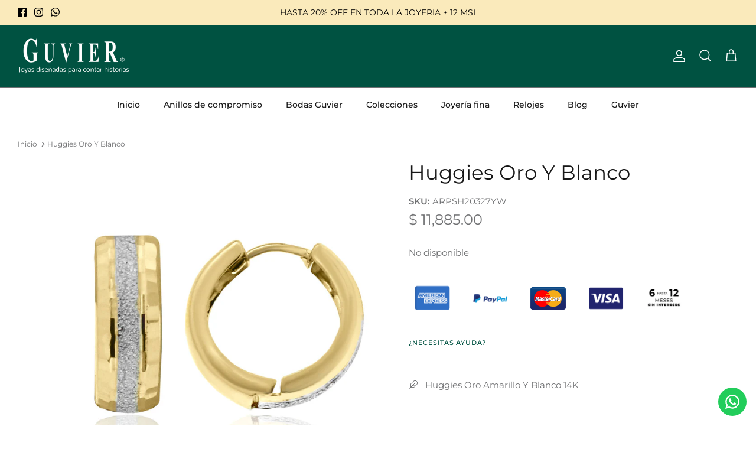

--- FILE ---
content_type: text/css
request_url: https://guvier.com/cdn/shop/t/81/assets/swatches.css?v=91958695269824492961741575556
body_size: -635
content:
[data-swatch="oro amarillo y blanco"] { --swatch-background-image: url(//guvier.com/cdn/shop/files/oro-amarillo-blanco_128x128_crop_center.png?v=6503584772859646137) }[data-swatch="oro amarillo y rosa"] { --swatch-background-image: url(//guvier.com/cdn/shop/files/oro-amarillo-rosa_128x128_crop_center.png?v=14510800937405228871) }[data-swatch="oro amarillo"] { --swatch-background-image: url(//guvier.com/cdn/shop/files/oro-amarillo_128x128_crop_center.png?v=5028954789046521461) }[data-swatch="oro blanco"] { --swatch-background-image: url(//guvier.com/cdn/shop/files/oro-blanco_128x128_crop_center.png?v=9074932674240928364) }[data-swatch="oro florentino"] { --swatch-background-image: url(//guvier.com/cdn/shop/files/oro-florentino_128x128_crop_center.png?v=2625885684094571141) }[data-swatch="oro rosa y blanco"] { --swatch-background-image: url(//guvier.com/cdn/shop/files/oro-rosa-blanco_128x128_crop_center.png?v=12433442151446903536) }[data-swatch="oro rosa"] { --swatch-background-image: url(//guvier.com/cdn/shop/files/oro-rosa_128x128_crop_center.png?v=6984887670020025259) }


--- FILE ---
content_type: text/javascript
request_url: https://combidesk.com/js/integration/shopify/zopim/widget.js?accountkey=4h74fanRsUK4WqttV3yYCpOQX7M44LDc&shop=guvier.myshopify.com
body_size: 1627
content:
// script loading, inspired from https://gist.github.com/carolineschnapp/5397337
(function () {

  var loadScript = function (url, callback) {
    var script = document.createElement("script");
    script.type = "text/javascript";

    // If the browser is Internet Explorer.
    if (script.readyState) {
      script.onreadystatechange = function () {
        if (script.readyState === "loaded" || script.readyState === "complete") {
          script.onreadystatechange = null;
          callback();
        }
      };
      // For any other browser.
    } else {
      script.onload = function () {
        callback();
      };
    }

    script.src = url;
    document.getElementsByTagName("head")[0].appendChild(script);
  };

  var myAppJavaScript = function ($) {
    // grab the accountkey from the script src, it's something like:
    // https://<our domain/path>/widget.js?accountkey=xyz&shop=zopim-3.myshopify.com

    var scripts = document.getElementsByTagName('script');
    var myScript = "";
    for (var script in scripts) {
      if (scripts[script].src.indexOf("js/integration/shopify/zopim") !== -1) {
        myScript = scripts[script];
        break;
      }
    }

    var getParamValue = function (paramIndex, paramLength) {
      // there could be another param, so checking that here
      var indexOfTrailParam = myScript.src.indexOf('&', paramIndex);
      if (indexOfTrailParam === -1) {
        return myScript.src.substr(paramIndex + paramLength);
      } else {
        return myScript.src.substr(paramIndex + paramLength, indexOfTrailParam - paramIndex - paramLength);
      }
    };

    var indexOfAccountkeyParam = myScript.src.indexOf('accountkey=');

    var accountKey;
    if (indexOfAccountkeyParam > -1) {
      accountKey = getParamValue(indexOfAccountkeyParam, 'accountkey='.length);
    } else {
      console.log("No valid script src found for URL " + myScript.src);
      return;
    }

    window.$zopim||(function(d,s){var z=$zopim=function(c){z._.push(c)},$=z.s=
        d.createElement(s),e=d.getElementsByTagName(s)[0];z.set=function(o){z.set.
        _.push(o)};z._=[];z.set._=[];$.async=!0;$.setAttribute("charset","utf-8");
      $.src="//v2.zopim.com/?"+accountKey;z.t=+new Date;$.
          type="text/javascript";e.parentNode.insertBefore($,e)})(document,"script");

    // determine the cart contents
    setTimeout(function() {
      $.getJSON('/cart.js', function (cart) {
        var cartItems = cart.item_count;
        var cartTotalPrice = (cart.total_price / 100).toFixed(2);
        if (cartItems > 0) {
          var cartItemTitles = [];
          var zopimNotes = "Cart total: " + cartTotalPrice + "\n";
          for (var c in cart.items) {
            var cartItem = cart.items[c];
            if (cartItem.title) {
              cartItemTitles.push("Cart: " + cartItem.title.replace(/,/g, ' '));
            }
          }
          if ($zopim === undefined || $zopim.livechat === undefined) return;
          $zopim.livechat.addTags(cartItemTitles.join(','));
        }
        // determine the account info (consider caching)
        $.ajax({
          url: '/account'
        }).done(function (content) {
          if ($zopim === undefined || $zopim.livechat === undefined) return;

          var parsed = $.parseHTML(content);
          var customerEmail = $(parsed).find('#customer_sidebar .email').text();
          if (customerEmail === "") {
            customerEmail = $(parsed).find('.customer-details .email').text();
          }

          var customerName = $(parsed).find('#customer_sidebar h2').text();
          if (customerName === "") {
            customerName = $(parsed).find('.customer-details h5').text();
          }

          if (customerEmail !== "" || customerName !== "") {
            var updateCustomer = {};
            if (customerEmail !== "") {
              updateCustomer.email = customerEmail;
            }
            if (customerName !== "") {
              updateCustomer.name = customerName;
            }
            $zopim.livechat.set(updateCustomer);
          }
        });
      })
    }, 150);
  };

  /* If jQuery has not yet been loaded or if it has but it's too old for our needs,
   we will load jQuery from the Google CDN, and when it's fully loaded, we will run
   our app's JavaScript. Set your own limits here, the sample's code below uses 1.9.1
   as the minimum version we are ready to use, and if the jQuery is older, we load 1.9.1 */
  if ((typeof jQuery === 'undefined') || (parseInt(jQuery.fn.jquery) === 1 && parseFloat(jQuery.fn.jquery.replace(/^1\./, "")) < 9.1)) {
    loadScript('//ajax.googleapis.com/ajax/libs/jquery/1.9.1/jquery.min.js', function () {
      var jQuery191 = jQuery.noConflict(true);
      myAppJavaScript(jQuery191);
    });
  } else {
    myAppJavaScript(jQuery);
  }

})();